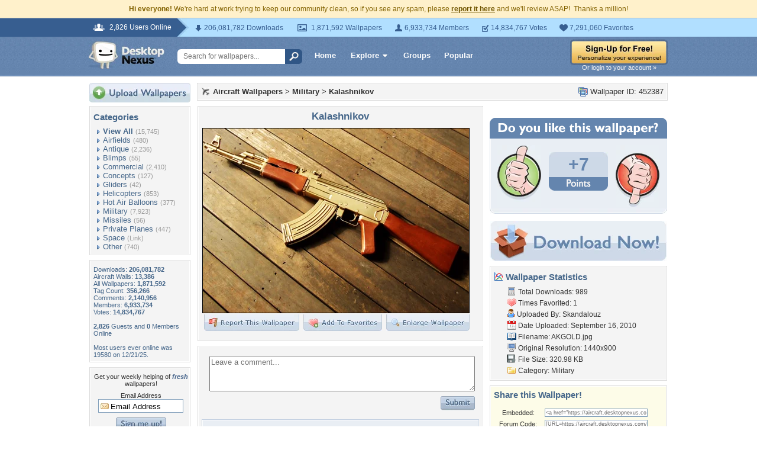

--- FILE ---
content_type: text/html; charset=utf-8
request_url: https://www.google.com/recaptcha/api2/aframe
body_size: 267
content:
<!DOCTYPE HTML><html><head><meta http-equiv="content-type" content="text/html; charset=UTF-8"></head><body><script nonce="_TMUcUE7EM1TC-iY1b8VOQ">/** Anti-fraud and anti-abuse applications only. See google.com/recaptcha */ try{var clients={'sodar':'https://pagead2.googlesyndication.com/pagead/sodar?'};window.addEventListener("message",function(a){try{if(a.source===window.parent){var b=JSON.parse(a.data);var c=clients[b['id']];if(c){var d=document.createElement('img');d.src=c+b['params']+'&rc='+(localStorage.getItem("rc::a")?sessionStorage.getItem("rc::b"):"");window.document.body.appendChild(d);sessionStorage.setItem("rc::e",parseInt(sessionStorage.getItem("rc::e")||0)+1);localStorage.setItem("rc::h",'1768627730879');}}}catch(b){}});window.parent.postMessage("_grecaptcha_ready", "*");}catch(b){}</script></body></html>